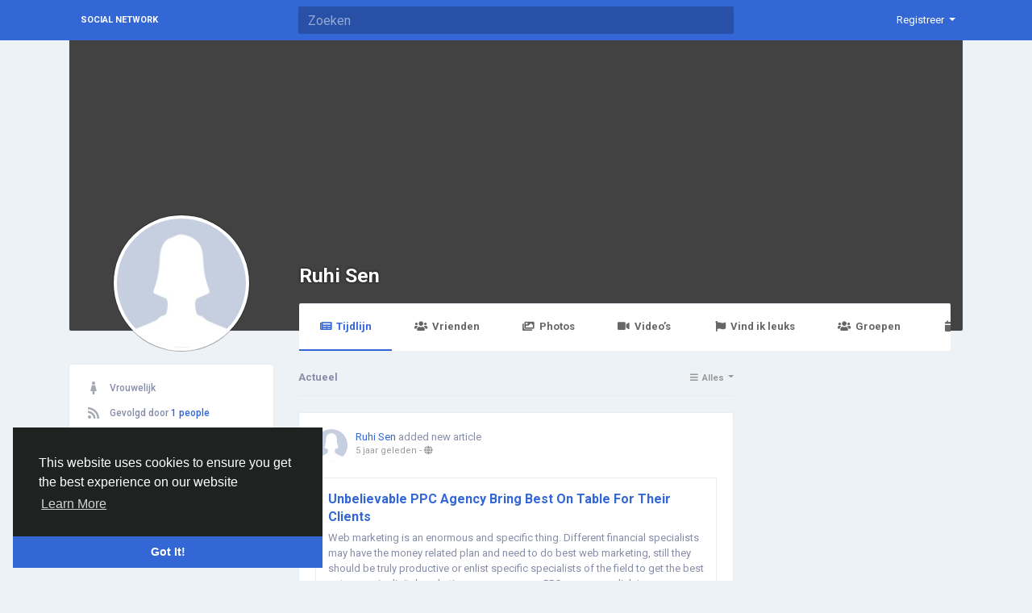

--- FILE ---
content_type: text/html; charset=UTF-8
request_url: http://socialnetwork.linkz.us/ruhisen/?lang=nl_nl
body_size: 8554
content:
<!doctype html> <html lang="nl_nl" > <head> <meta charset="UTF-8"> <meta name="viewport" content="width=device-width, initial-scale=1"> <meta name="generator" content="Sngine"> <meta name="version" content="2.6.1"> <title>Ruhi Sen</title> <meta name="description" content=""> <meta name="keywords" content=""> <meta property="og:title" content="Ruhi Sen"/> <meta property="og:description" content=""/> <meta property="og:site_name" content="Social Network"/> <meta property="og:image" content="http://socialnetwork.linkz.us/content/themes/default/images/blank_profile_female.jpg"/> <meta name="twitter:card" content="summary"> <meta name="twitter:title" content="Ruhi Sen"/> <meta name="twitter:description" content=""/> <meta name="twitter:image" content="http://socialnetwork.linkz.us/content/themes/default/images/blank_profile_female.jpg"/> <link rel="shortcut icon" href="http://socialnetwork.linkz.us/content/themes/default/images/favicon.png" /> <link href="https://fonts.googleapis.com/css?family=Roboto:300,400,500,700" rel="stylesheet" /> <link rel="stylesheet" href="https://use.fontawesome.com/releases/v5.11.2/css/all.css"> <link rel="stylesheet" href="https://stackpath.bootstrapcdn.com/bootstrap/4.3.1/css/bootstrap.min.css" integrity="sha384-ggOyR0iXCbMQv3Xipma34MD+dH/1fQ784/j6cY/iJTQUOhcWr7x9JvoRxT2MZw1T" crossorigin="anonymous"> <link rel="stylesheet" type='text/css' href="http://socialnetwork.linkz.us/content/themes/default/css/style.min.css"> <script type="text/javascript">
            /* 
You can add your JavaScript code here

Example:

var x, y, z;
x = 1;
y = 2;
z = x + y;
*/
        </script> </head> <body data-hash-tok="" data-hash-pos="" class=" visitor n_chat " > <div class="main-wrapper"> <div class="main-header"> <div class="container"> <div class="row"> <div class="col-6 col-md-4 col-lg-3 "> <div class="logo-wrapper "> <a href="http://socialnetwork.linkz.us" class="logo">
                                                                    Social Network
                                                            </a> </div> </div> <div class="col-6 col-md-8 col-lg-9"> <div class="row"> <div class="col-md-7 col-lg-8"> <div class="search-wrapper d-none d-md-block"> <form> <input id="search-input" type="text" class="form-control" placeholder='Zoeken' autocomplete="off"> <div id="search-results" class="dropdown-menu dropdown-widget dropdown-search js_dropdown-keepopen"> <div class="dropdown-widget-header"> <span class="title">Zoekresultaten</span> </div> <div class="dropdown-widget-body"> <div class="loader loader_small ptb10"></div> </div> <a class="dropdown-widget-footer" id="search-results-all" href="http://socialnetwork.linkz.us/search/">Alle resultaten weergeven</a> </div> </form> </div> </div> <div class="col-md-5 col-lg-4"> <div class="navbar-wrapper"> <ul class="clearfix"> <li class="dropdown float-right"> <a href="#" class="dropdown-toggle" data-toggle="dropdown" data-display="static"> <span>Registreer</span> </a> <div class="dropdown-menu dropdown-menu-right"> <a class="dropdown-item" href="http://socialnetwork.linkz.us/signin">Inloggen</a> <a class="dropdown-item" href="http://socialnetwork.linkz.us/signup">Registreren</a> <div class="dropdown-divider"></div> <div class="dropdown-item pointer js_theme-mode" data-mode="night"> <span class="js_theme-mode-text">Night Mode</span> <span class="float-right"> <i class="js_theme-mode-icon fas fa-moon"></i> </span> </div> </div> </li> </ul> </div> </div> </div> </div> </div> </div> </div> <div class="container "> <div class="row"> <div class="col-12 "> <div class="profile-header"> <div class="profile-cover-wrapper"> </div> <div class="profile-avatar-wrapper"> <img src="http://socialnetwork.linkz.us/content/themes/default/images/blank_profile_female.jpg" alt="Ruhi Sen"> </div> <div class="profile-name-wrapper"> <a href="http://socialnetwork.linkz.us/ruhisen">Ruhi Sen</a> </div> <div class="profile-buttons-wrapper"> </div> <div class="profile-tabs-wrapper custom-scrollbar"> <ul> <li> <a href="http://socialnetwork.linkz.us/ruhisen" class="active"> <i class="fa fa-newspaper fa-fw mr5"></i>Tijdlijn
                            </a> </li> <li> <a href="http://socialnetwork.linkz.us/ruhisen/friends" > <i class="fa fa-users fa-fw mr5"></i>Vrienden
                            </a> </li> <li> <a href="http://socialnetwork.linkz.us/ruhisen/photos" > <i class="fa fa-images fa-fw mr5"></i>Photos
                            </a> </li> <li> <a href="http://socialnetwork.linkz.us/ruhisen/videos" > <i class="fa fa-video fa-fw mr5"></i>Video’s
                            </a> </li> <li> <a href="http://socialnetwork.linkz.us/ruhisen/likes" > <i class="fa fa-flag fa-fw mr5"></i>Vind ik leuks 
                            </a> </li> <li> <a href="http://socialnetwork.linkz.us/ruhisen/groups" > <i class="fa fa-users fa-fw mr5"></i>Groepen
                            </a> </li> <li> <a href="http://socialnetwork.linkz.us/ruhisen/events" > <i class="fa fa-calendar fa-fw mr5"></i>Events
                            </a> </li> </ul> </div> </div> <div class="row"> <div class="order-1 col-lg-3 order-lg-1"> <div class="card"> <div class="card-body"> <ul class="about-list"> <li> <div class="about-list-item"> <i class="fa fa-female fa-fw fa-lg"></i>
                                                Vrouwelijk
                                                                                    </div> </li> <li> <div class="about-list-item"> <i class="fa fa-rss fa-fw fa-lg"></i>
                                            Gevolgd door 
                                            <a href="http://socialnetwork.linkz.us/ruhisen/followers">1 people</a> </div> </li> </ul> </div> </div> </div> <div class="order-2 col-lg-3 order-lg-3"> </div> <div class="order-3 col-lg-6 order-lg-2"> <div class="posts-filter"> <span>Actueel</span> <div class="float-right"> <div class="btn-group btn-group-sm js_posts-filter" data-value="all" title='Alles'> <button type="button" class="btn dropdown-toggle" data-toggle="dropdown" data-display="static"> <i class="btn-group-icon fa fa-bars fa-fw"></i> <span class="btn-group-text">Alles</span> </button> <div class="dropdown-menu dropdown-menu-right"> <div class="dropdown-item pointer" data-title='Alles' data-value="all"><i class="fa fa-bars fa-fw mr10"></i>Alles</div> <div class="dropdown-item pointer" data-title='Tekst' data-value=""><i class="fa fa-comment fa-fw mr10"></i>Tekst</div> <div class="dropdown-item pointer" data-title='Links' data-value="link"><i class="fa fa-link fa-fw mr10"></i>Links</div> <div class="dropdown-item pointer" data-title='Media' data-value="media"><i class="fa fa-video fa-fw mr10"></i>Media</div> <div class="dropdown-item pointer" data-title='Photos' data-value="photos"><i class="fa fa-file-image fa-fw mr10"></i>Photos</div> <div class="dropdown-item pointer" data-title='Products' data-value="product"><i class="fa fa-tag fa-fw mr10"></i>Products</div> <div class="dropdown-item pointer" data-title='Articles' data-value="article"><i class="fa fa-file-alt fa-fw mr10"></i>Articles</div> <div class="dropdown-item pointer" data-title='Polls' data-value="poll"><i class="fa fa-chart-pie fa-fw mr10"></i>Polls</div> <div class="dropdown-item pointer" data-title='Video’s' data-value="video"><i class="fa fa-film fa-fw mr10"></i>Video’s</div> <div class="dropdown-item pointer" data-title='Audio's' data-value="audio"><i class="fa fa-music fa-fw mr10"></i>Audio's</div> <div class="dropdown-item pointer" data-title='Bestanden' data-value="file"><i class="fa fa-file-alt fa-fw mr10"></i>Bestanden</div> </div> </div> </div> </div> <div class="post x-hidden js_posts_loader"> <div class="post-body"> <div class="panel-effect"> <div class="fake-effect fe-0"></div> <div class="fake-effect fe-1"></div> <div class="fake-effect fe-2"></div> <div class="fake-effect fe-3"></div> <div class="fake-effect fe-4"></div> <div class="fake-effect fe-5"></div> <div class="fake-effect fe-6"></div> <div class="fake-effect fe-7"></div> <div class="fake-effect fe-8"></div> <div class="fake-effect fe-9"></div> <div class="fake-effect fe-10"></div> <div class="fake-effect fe-11"></div> </div> </div> </div> <div class="js_posts_stream" data-get="posts_profile" data-filter="all" data-id="282"> <ul> <li> <div class="post  " data-id="769"> <div class="post-body"> <div class="post-header"> <div class="post-avatar"> <a class="post-avatar-picture" href="http://socialnetwork.linkz.us/ruhisen" style="background-image:url(http://socialnetwork.linkz.us/content/themes/default/images/blank_profile_female.jpg);"> </a> </div> <div class="post-meta"> <span class="js_user-popover" data-type="user" data-uid="282"> <a href="http://socialnetwork.linkz.us/ruhisen">Ruhi Sen</a> </span> <span class="post-title">
                            added new article

            
                    </span> <div class="post-time"> <a href="http://socialnetwork.linkz.us/posts/769" class="js_moment" data-time="2021-02-24 07:25:24">2021-02-24 07:25:24</a>
                                    - 
                                                <i class="fa fa-globe" data-toggle="tooltip" data-placement="top" title='Gedeeld met Openbaar'></i> </div> </div> </div> <div class="post-replace"> <div class="post-text js_readmore" dir="auto"></div> <div class="post-text-translation x-hidden" dir="auto"></div> <div class="post-text-plain x-hidden"></div> </div> <div class="mt10"> <div class="post-media"> <div class="post-media-meta"> <a class="title mb5" href="http://socialnetwork.linkz.us/blogs/769/Unbelievable-PPC-Agency-Bring-Best-On-Table-For-Their-Clients">Unbelievable PPC Agency Bring Best On Table For Their Clients </a> <div class="text mb5">Web marketing is an enormous and specific thing. Different financial specialists may have the money related plan and need to do best web marketing, still they should be truly productive or enlist specific specialists of the field to get the best outcomes in digital marketing company pune. PPC or pay per click is an uncommon procedure to get snappy guests to your page through Google. Your...</div> </div> </div> </div> <div class="post-stats clearfix"> <span class="float-right"> <span class="pointer js_comments-toggle"> <i class="fa fa-comments"></i> 0 Reacties
                    </span> <span class="pointer ml10 x-hidden" data-toggle="modal" data-url="posts/who_shares.php?post_id=769"> <i class="fa fa-share"></i> 0 Shares
                    </span> </span> </div> </div> <div class="post-footer x-hidden"> <div class="post-comments"> <div class="pb10"> <a href="http://socialnetwork.linkz.us/signin">Please log in to like, share and comment!</a> </div> </div> </div> </div> </li> <li> <div class="post  " data-id="768"> <div class="post-body"> <div class="post-header"> <div class="post-avatar"> <a class="post-avatar-picture" href="http://socialnetwork.linkz.us/ruhisen" style="background-image:url(http://socialnetwork.linkz.us/content/themes/default/images/blank_profile_female.jpg);"> </a> </div> <div class="post-meta"> <span class="js_user-popover" data-type="user" data-uid="282"> <a href="http://socialnetwork.linkz.us/ruhisen">Ruhi Sen</a> </span> <span class="post-title">
                            added new article

            
                    </span> <div class="post-time"> <a href="http://socialnetwork.linkz.us/posts/768" class="js_moment" data-time="2021-02-24 07:07:51">2021-02-24 07:07:51</a>
                                    - 
                                                <i class="fa fa-globe" data-toggle="tooltip" data-placement="top" title='Gedeeld met Openbaar'></i> </div> </div> </div> <div class="post-replace"> <div class="post-text js_readmore" dir="auto"></div> <div class="post-text-translation x-hidden" dir="auto"></div> <div class="post-text-plain x-hidden"></div> </div> <div class="mt10"> <div class="post-media"> <a class="post-media-image" href="http://socialnetwork.linkz.us/blogs/768/7-App-Metrics-You-Absolutely-Need-to-Measure"> <div style="padding-top: 50%; background-image:url('http://socialnetwork.linkz.us/content/uploads/photos/2021/02/sngine_e34540e221d2df0a6d0de0cb9064e102.jpg');"></div> </a> <div class="post-media-meta"> <a class="title mb5" href="http://socialnetwork.linkz.us/blogs/768/7-App-Metrics-You-Absolutely-Need-to-Measure">7 App Metrics You Absolutely Need to Measure </a> <div class="text mb5">In the phenomenal universe of cutting edge and digitalized PDAs, application improvement is one of the basic interests of the draftsmen these days. These minimal based applications have lessened the noteworthy load in an especially essential way. Additionally, we are totally needy upon these applications for performing different sorts of works, including official ones, likewise as the person to...</div> </div> </div> </div> <div class="post-stats clearfix"> <div class="float-left mr10" data-toggle="modal" data-url="posts/who_reacts.php?post_id=768"> <div class="reactions-stats"> <div class="reactions-stats-item"> <div class="inline-emoji no_animation"> <div class="emoji emoji--like"> <div class="emoji__hand"> <div class="emoji__thumb"></div> </div> </div> </div> </div> <span>
                                1
                            </span> </div> </div> <span class="float-right"> <span class="pointer js_comments-toggle"> <i class="fa fa-comments"></i> 0 Reacties
                    </span> <span class="pointer ml10 x-hidden" data-toggle="modal" data-url="posts/who_shares.php?post_id=768"> <i class="fa fa-share"></i> 0 Shares
                    </span> </span> </div> </div> <div class="post-footer x-hidden"> <div class="post-comments"> <div class="pb10"> <a href="http://socialnetwork.linkz.us/signin">Please log in to like, share and comment!</a> </div> </div> </div> </div> </li> <li> <div class="post  " data-id="767"> <div class="post-body"> <div class="post-header"> <div class="post-avatar"> <a class="post-avatar-picture" href="http://socialnetwork.linkz.us/ruhisen" style="background-image:url(http://socialnetwork.linkz.us/content/themes/default/images/blank_profile_female.jpg);"> </a> </div> <div class="post-meta"> <span class="js_user-popover" data-type="user" data-uid="282"> <a href="http://socialnetwork.linkz.us/ruhisen">Ruhi Sen</a> </span> <span class="post-title">
                            added new article

            
                    </span> <div class="post-time"> <a href="http://socialnetwork.linkz.us/posts/767" class="js_moment" data-time="2021-02-24 07:03:30">2021-02-24 07:03:30</a>
                                    - 
                                                <i class="fa fa-globe" data-toggle="tooltip" data-placement="top" title='Gedeeld met Openbaar'></i> </div> </div> </div> <div class="post-replace"> <div class="post-text js_readmore" dir="auto"></div> <div class="post-text-translation x-hidden" dir="auto"></div> <div class="post-text-plain x-hidden"></div> </div> <div class="mt10"> <div class="post-media"> <a class="post-media-image" href="http://socialnetwork.linkz.us/blogs/767/How-To-Move-Your-Content-Strategy-for-Youtube"> <div style="padding-top: 50%; background-image:url('http://socialnetwork.linkz.us/content/uploads/photos/2021/02/sngine_99fbb311d61fa2017c51b719acffae1a.jpg');"></div> </a> <div class="post-media-meta"> <a class="title mb5" href="http://socialnetwork.linkz.us/blogs/767/How-To-Move-Your-Content-Strategy-for-Youtube">How To Move Your Content Strategy for Youtube? </a> <div class="text mb5">The resulting exceptional web search contraption on the planet, YouTube was perceived to "eat" 80% of all purchaser web traffic. In that limit, it is a crucial gadget for video marketing. Affiliations need to make a convincing content raising framework for YouTube to get this current stage's central center interests. Coming up next are some helpful clues that will help you with driving your...</div> </div> </div> </div> <div class="post-stats clearfix"> <div class="float-left mr10" data-toggle="modal" data-url="posts/who_reacts.php?post_id=767"> <div class="reactions-stats"> <div class="reactions-stats-item"> <div class="inline-emoji no_animation"> <div class="emoji emoji--like"> <div class="emoji__hand"> <div class="emoji__thumb"></div> </div> </div> </div> </div> <span>
                                1
                            </span> </div> </div> <span class="float-right"> <span class="pointer js_comments-toggle"> <i class="fa fa-comments"></i> 2 Reacties
                    </span> <span class="pointer ml10 x-hidden" data-toggle="modal" data-url="posts/who_shares.php?post_id=767"> <i class="fa fa-share"></i> 0 Shares
                    </span> </span> </div> </div> <div class="post-footer x-hidden"> <div class="post-comments"> <div class="pb10"> <a href="http://socialnetwork.linkz.us/signin">Please log in to like, share and comment!</a> </div> </div> </div> </div> </li> <li> <div class="post  " data-id="766"> <div class="post-body"> <div class="post-header"> <div class="post-avatar"> <a class="post-avatar-picture" href="http://socialnetwork.linkz.us/ruhisen" style="background-image:url(http://socialnetwork.linkz.us/content/themes/default/images/blank_profile_female.jpg);"> </a> </div> <div class="post-meta"> <span class="js_user-popover" data-type="user" data-uid="282"> <a href="http://socialnetwork.linkz.us/ruhisen">Ruhi Sen</a> </span> <span class="post-title">
                            added new article

            
                    </span> <div class="post-time"> <a href="http://socialnetwork.linkz.us/posts/766" class="js_moment" data-time="2021-02-24 06:57:53">2021-02-24 06:57:53</a>
                                    - 
                                                <i class="fa fa-globe" data-toggle="tooltip" data-placement="top" title='Gedeeld met Openbaar'></i> </div> </div> </div> <div class="post-replace"> <div class="post-text js_readmore" dir="auto"></div> <div class="post-text-translation x-hidden" dir="auto"></div> <div class="post-text-plain x-hidden"></div> </div> <div class="mt10"> <div class="post-media"> <a class="post-media-image" href="http://socialnetwork.linkz.us/blogs/766/Segments-To-Consider-While-Choosing-Adwords-Agencies"> <div style="padding-top: 50%; background-image:url('http://socialnetwork.linkz.us/content/uploads/photos/2021/02/sngine_c2707037a911d0f71a9448808cc3cfbb.jpg');"></div> </a> <div class="post-media-meta"> <a class="title mb5" href="http://socialnetwork.linkz.us/blogs/766/Segments-To-Consider-While-Choosing-Adwords-Agencies">Segments To Consider While Choosing Adwords Agencies </a> <div class="text mb5">Adword is digital marketing instrument to get snaps to your page partakes in Google. Precisely when individuals type search terms, your page affiliation will show at the top in the event that it matches articulations and different models and on the off chance that they click your affiliation a fixed absolute is deducted from the set spending plan for PPC or pay per click. PPC is basic yet you...</div> </div> </div> </div> <div class="post-stats clearfix"> <span class="float-right"> <span class="pointer js_comments-toggle"> <i class="fa fa-comments"></i> 0 Reacties
                    </span> <span class="pointer ml10 x-hidden" data-toggle="modal" data-url="posts/who_shares.php?post_id=766"> <i class="fa fa-share"></i> 0 Shares
                    </span> </span> </div> </div> <div class="post-footer x-hidden"> <div class="post-comments"> <div class="pb10"> <a href="http://socialnetwork.linkz.us/signin">Please log in to like, share and comment!</a> </div> </div> </div> </div> </li> </ul> <div class="alert alert-post see-more mb20 js_see-more " data-get="posts_profile" data-filter="all" data-id="282"> <span>Meer blogs</span> <div class="loader loader_small x-hidden"></div> </div> </div> </div> </div> </div> </div> </div> <div class="container"> <div class="row footer "> <div class="col-sm-6">
			&copy; 2026 Social Network · <span class="text-link" data-toggle="modal" data-url="#translator">Dutch</span> </div> <div class="col-sm-6 links"> <a href="http://socialnetwork.linkz.us/static/about">
						About
					</a> · 									<a href="http://socialnetwork.linkz.us/static/terms">
						Voorwaarden
					</a> · 									<a href="http://socialnetwork.linkz.us/static/privacy">
						Privacy
					</a>														 · 
				<a href="http://socialnetwork.linkz.us/contacts">
					Contacts
				</a>
													 · 
				<a href="http://socialnetwork.linkz.us/directory">
					Bedrijvengids
				</a>
						                 · 
                <a href="http://socialnetwork.linkz.us/market">
                    Market
                </a> </div> </div> </div> </div> <link rel="stylesheet" href="http://socialnetwork.linkz.us/includes/assets/css/twemoji-awesome/twemoji-awesome.min.css"> <script type="text/javascript">/* initialize vars */var site_title = "Social Network";var site_path = "http://socialnetwork.linkz.us";var ajax_path = site_path+"/includes/ajax/";var uploads_path = "http://socialnetwork.linkz.us/content/uploads";var current_page = "profile";var secret = "15e5ca97b5df895b3c89600d42357493";var min_data_heartbeat = "5000";var min_chat_heartbeat = "5000";var chat_enabled = true;var chat_typing_enabled = true;var chat_seen_enabled = true;var chat_sound = false;var notifications_sound = false;var noty_notifications_enabled = true;var browser_notifications_enabled = true;var daytime_msg_enabled = false;var giphy_key = "";var geolocation_enabled = false;var yandex_key = "";var post_translation_enabled = false;var currency = "USD";var stripe_key = "";var adblock_detector = true;var theme_mode_night = false;var theme_dir_rtl = false;var system_datetime_format = 'DD/MM/YYYY HH:mm';</script><script type="text/javascript">/* i18n for JS */var __ = [];__['Ask something'] = "Ask something";__['Add Friend'] = "Volgen";__['Friends'] = "Vrienden";__['Friend Request Sent'] = "Vriendschapsverzoek verzonden";__['Following'] = "Volgen";__['Follow'] = "Volgen";__['Pending'] = "Pending";__['Remove'] = "Remove";__['Error'] = "Foutje";__['Success'] = "Succes";__['Loading'] = "Aan het laden";__['Like'] = "Mooie post!";__['Unlike'] = "Vind ik niet meer leuk";__['Joined'] = "Lid geworden";__['Join'] = "Registreer";__['Remove Admin'] = "Remove Admin";__['Make Admin'] = "Make Admin";__['Going'] = "Going";__['Interested'] = "Interested";__['Delete'] = "Verwijder";__['Delete Cover'] = "Delete Cover";__['Delete Picture'] = "Delete Picture";__['Delete Post'] = "Advertentie verwijderen";__['Delete Comment'] = "Verwijder reactie";__['Delete Conversation'] = "Verwijder Gesprek";__['Report'] = "Rapportage";__['Block User'] = "AIM-gebruikers blokkeren";__['Unblock User'] = "Gebruiker deblokkeren";__['Mark as Available'] = "Mark as Available";__['Mark as Sold'] = "Mark as Sold";__['Save Post'] = "Save Bericht";__['Unsave Post'] = "Unsave Bericht";__['Boost Post'] = "Boost Post";__['Unboost Post'] = "Unboost Post";__['Pin Post'] = "Pin bericht";__['Unpin Post'] = "losmaken Bericht";__['Verify'] = "Verify";__['Decline'] = "Decline";__['Boost'] = "Boost";__['Unboost'] = "Unboost";__['Mark as Paid'] = "Mark as Paid";__['Read more'] = "Read more";__['Read less'] = "Read less";__['Turn On Chat'] = "Turn On Chat";__['Turn Off Chat'] = "Turn Off Chat";__['Monthly Average'] = "Monthly Average";__['Jan'] = "JAN";__['Feb'] = "FEB";__['Mar'] = "mrt";__['Apr'] = "apr";__['May'] = "mei";__['Jun'] = "JUN";__['Jul'] = "jul";__['Aug'] = "AUG";__['Sep'] = "SEP";__['Oct'] = "Okt";__['Nov'] = "NOV";__['Dec'] = "DEC";__['Users'] = "Gebruikers";__['Pages'] = "Pagina";__['Groups'] = "Groepen";__['Events'] = "Events";__['Posts'] = "Berichten";__['Translated'] = "Translated";__['Are you sure you want to delete this?'] = "Weet je zeker dat je het wilt verwijderen?";__['Are you sure you want to remove your cover photo?'] = "Weet u zeker dat u wilt verwijderen van uw hoes is een foto?";__['Are you sure you want to remove your profile picture?'] = "Weet u zeker dat u wilt verwijderen van uw profielfoto?";__['Are you sure you want to delete this post?'] = "Ben je er zeker van dat je dit bericht wilt verwijderen?";__['Are you sure you want to delete this comment?'] = "Ben je zeker dat je deze reactie wil verwijderen?";__['Are you sure you want to delete this conversation?'] = "Weet je zeker dat je het wilt verwijderen?";__['Are you sure you want to report this?'] = "Are you sure you want to report this?";__['Are you sure you want to block this user?'] = "Weet u zeker dat u wilt blokkeren deze gebruiker?";__['Are you sure you want to unblock this user?'] = "Weet u zeker dat u wilt deblokkeren van deze gebruiker?";__['Are you sure you want to delete your account?'] = "Are you sure you want to delete your account?";__['Are you sure you want to verify this request?'] = "Are you sure you want to verify this request?";__['Are you sure you want to decline this request?'] = "Are you sure you want to decline this request?";__['Are you sure you want to approve this request?'] = "Are you sure you want to approve this request?";__['Are you sure you want to do this?'] = "Are you sure you want to do this?";__['There is something that went wrong!'] = "Er is één of ander ding ging worng!";__['There is no more data to show'] = "Er is geen meer informatie te tonen";__['This website uses cookies to ensure you get the best experience on our website'] = "This website uses cookies to ensure you get the best experience on our website";__['Got It!'] = "Got It!";__['Learn More'] = "Learn More";__['No result found'] = "No result found";__['Turn on Commenting'] = "Turn on Commenting";__['Turn off Commenting'] = "Turn off Commenting";__['Day Mode'] = "Day Mode";__['Night Mode'] = "Night Mode";__['Message'] = "Bericht";__['You haved poked'] = "You haved poked";__['Touch to unmute'] = "Touch to unmute";__['Press space to see next'] = "Press space to see next";__['Visit link'] = "Visit link";__['ago'] = "ago";__['hour ago'] = "hour ago";__['hours ago'] = "hours ago";__['minute ago'] = "minute ago";__['minutes ago'] = "minutes ago";__['from now'] = "from now";__['seconds ago'] = "seconds ago";__['yesterday'] = "yesterday";__['tomorrow'] = "tomorrow";__['days ago'] = "days ago";__['Nothing selected'] = "Nothing selected";__['Seen by'] = "Seen by";__['Ringing'] = "Ringing";__['is Offline'] = "is Offline";__['is Busy'] = "is Busy";__['No Answer'] = "No Answer";__['You can not connect to this user'] = "You can not connect to this user";__['You have an active call already'] = "You have an active call already";__['The recipient declined the call'] = "The recipient declined the call";__['Connection has been lost'] = "Connection has been lost";</script><script src="https://code.jquery.com/jquery-3.4.1.min.js" integrity="sha256-CSXorXvZcTkaix6Yvo6HppcZGetbYMGWSFlBw8HfCJo=" crossorigin="anonymous" defer></script><script src="https://cdnjs.cloudflare.com/ajax/libs/popper.js/1.14.7/umd/popper.min.js" integrity="sha384-UO2eT0CpHqdSJQ6hJty5KVphtPhzWj9WO1clHTMGa3JDZwrnQq4sF86dIHNDz0W1" crossorigin="anonymous" defer></script><script src="https://stackpath.bootstrapcdn.com/bootstrap/4.3.1/js/bootstrap.min.js" integrity="sha384-JjSmVgyd0p3pXB1rRibZUAYoIIy6OrQ6VrjIEaFf/nJGzIxFDsf4x0xIM+B07jRM" crossorigin="anonymous" defer></script><script src="http://socialnetwork.linkz.us/includes/assets/js/plugins/mustache/mustache.min.js" defer></script><script src="http://socialnetwork.linkz.us/includes/assets/js/plugins/fastclick/fastclick.min.js" defer></script><script src="http://socialnetwork.linkz.us/includes/assets/js/plugins/jquery.form/jquery.form.min.js" defer></script><script src="http://socialnetwork.linkz.us/includes/assets/js/plugins/jquery.inview/jquery.inview.min.js" defer></script><script src="http://socialnetwork.linkz.us/includes/assets/js/plugins/autosize/autosize.min.js" defer></script><script src="http://socialnetwork.linkz.us/includes/assets/js/plugins/readmore/readmore.min.js" defer></script><script src="http://socialnetwork.linkz.us/includes/assets/js/plugins/moment/moment-with-locales.min.js" defer></script><script src="https://cdn.fluidplayer.com/v2/current/fluidplayer.min.js" defer></script><link rel="stylesheet" href="https://cdn.fluidplayer.com/v2/current/fluidplayer.min.css" type="text/css"/><script src="http://socialnetwork.linkz.us/includes/assets/js/sngine/core.js" defer></script><script src="//cdnjs.cloudflare.com/ajax/libs/cookieconsent2/3.0.3/cookieconsent.min.js" defer></script><link rel="stylesheet" type="text/css" href="//cdnjs.cloudflare.com/ajax/libs/cookieconsent2/3.0.3/cookieconsent.min.css" /><script>window.addEventListener("load", function(){window.cookieconsent.initialise({"palette": {"popup": {"background": "#1e2321","text": "#fff"},"button": {"background": "#3367d6"}},"theme": "edgeless","position": "bottom-left","content": {"message": __['This website uses cookies to ensure you get the best experience on our website'],"dismiss": __['Got It!'],"link": __['Learn More'],"href": site_path+"/static/privacy"}})});</script> <div id="modal" class="modal fade"><div class="modal-dialog"><div class="modal-content"><div class="modal-body"><div class="loader pt10 pb10"></div></div></div></div></div><script id="modal-login" type="text/template"><div class="modal-header"><h6 class="modal-title">Niet ingelogd</h6></div><div class="modal-body"><p>Welkom! Meld jezelf aan om door te gaan naar het Portaal.</p></div><div class="modal-footer"><a class="btn btn-primary" href="http://socialnetwork.linkz.us/signin">Inloggen</a></div></script><script id="modal-message" type="text/template"><div class="modal-header"><h6 class="modal-title">{{title}}</h6><button type="button" class="close" data-dismiss="modal" aria-label="Close"><span aria-hidden="true">&times;</span></button></div><div class="modal-body"><p>{{message}}</p></div></script><script id="modal-success" type="text/template"><div class="modal-body text-center"><div class="big-icon success"><i class="fa fa-thumbs-up fa-3x"></i></div><h4>{{title}}</h4><p class="mt20">{{message}}</p></div></script><script id="modal-error" type="text/template"><div class="modal-body text-center"><div class="big-icon error"><i class="fa fa-times fa-3x"></i></div><h4>{{title}}</h4><p class="mt20">{{message}}</p></div></script><script id="modal-confirm" type="text/template"><div class="modal-header"><h6 class="modal-title">{{title}}</h6></div><div class="modal-body"><p>{{message}}</p></div><div class="modal-footer"><button type="button" class="btn btn-light" data-dismiss="modal">Annuleer</button><button type="button" class="btn btn-primary" id="modal-confirm-ok">Bevestigen</button></div></script><script id="modal-loading" type="text/template">
    <div class="modal-body text-center">
        <div class="spinner-border text-primary"></div>
    </div>
</script><script id="translator" type="text/template"><div class="modal-header"><h6 class="modal-title">Taal selecteren</h6><button type="button" class="close" data-dismiss="modal" aria-label="Close"><span aria-hidden="true">&times;</span></button></div><div class="modal-body"><ul><li style="width: 18.7%; display: inline-block; text-align: center; margin: 30px 2px 5px;"><a style="display: table; text-decoration: none; font-weight: 700; font-size: 13px; width: 100%;" href="?lang=en_us">English<div style="display: table-caption; width: 50px; height: 50px; background: 0 0; margin: 0 auto 8px; box-shadow: 0 1px 3px rgba(0,0,0,.24); border-radius: 50%; transition: all .2s ease-in-out;"><img width="50" src="http://socialnetwork.linkz.us/content/uploads/flags/en_us.png"></div></a></li><li style="width: 18.7%; display: inline-block; text-align: center; margin: 30px 2px 5px;"><a style="display: table; text-decoration: none; font-weight: 700; font-size: 13px; width: 100%;" href="?lang=ar_sa">Arabic<div style="display: table-caption; width: 50px; height: 50px; background: 0 0; margin: 0 auto 8px; box-shadow: 0 1px 3px rgba(0,0,0,.24); border-radius: 50%; transition: all .2s ease-in-out;"><img width="50" src="http://socialnetwork.linkz.us/content/uploads/flags/ar_sa.png"></div></a></li><li style="width: 18.7%; display: inline-block; text-align: center; margin: 30px 2px 5px;"><a style="display: table; text-decoration: none; font-weight: 700; font-size: 13px; width: 100%;" href="?lang=fr_fr">French<div style="display: table-caption; width: 50px; height: 50px; background: 0 0; margin: 0 auto 8px; box-shadow: 0 1px 3px rgba(0,0,0,.24); border-radius: 50%; transition: all .2s ease-in-out;"><img width="50" src="http://socialnetwork.linkz.us/content/uploads/flags/fr_fr.png"></div></a></li><li style="width: 18.7%; display: inline-block; text-align: center; margin: 30px 2px 5px;"><a style="display: table; text-decoration: none; font-weight: 700; font-size: 13px; width: 100%;" href="?lang=es_es">Spanish<div style="display: table-caption; width: 50px; height: 50px; background: 0 0; margin: 0 auto 8px; box-shadow: 0 1px 3px rgba(0,0,0,.24); border-radius: 50%; transition: all .2s ease-in-out;"><img width="50" src="http://socialnetwork.linkz.us/content/uploads/flags/es_es.png"></div></a></li><li style="width: 18.7%; display: inline-block; text-align: center; margin: 30px 2px 5px;"><a style="display: table; text-decoration: none; font-weight: 700; font-size: 13px; width: 100%;" href="?lang=pt_pt">Portuguese<div style="display: table-caption; width: 50px; height: 50px; background: 0 0; margin: 0 auto 8px; box-shadow: 0 1px 3px rgba(0,0,0,.24); border-radius: 50%; transition: all .2s ease-in-out;"><img width="50" src="http://socialnetwork.linkz.us/content/uploads/flags/pt_pt.png"></div></a></li><li style="width: 18.7%; display: inline-block; text-align: center; margin: 30px 2px 5px;"><a style="display: table; text-decoration: none; font-weight: 700; font-size: 13px; width: 100%;" href="?lang=de_de">Deutsch<div style="display: table-caption; width: 50px; height: 50px; background: 0 0; margin: 0 auto 8px; box-shadow: 0 1px 3px rgba(0,0,0,.24); border-radius: 50%; transition: all .2s ease-in-out;"><img width="50" src="http://socialnetwork.linkz.us/content/uploads/flags/de_de.png"></div></a></li><li style="width: 18.7%; display: inline-block; text-align: center; margin: 30px 2px 5px;"><a style="display: table; text-decoration: none; font-weight: 700; font-size: 13px; width: 100%;" href="?lang=tr_tr">Turkish<div style="display: table-caption; width: 50px; height: 50px; background: 0 0; margin: 0 auto 8px; box-shadow: 0 1px 3px rgba(0,0,0,.24); border-radius: 50%; transition: all .2s ease-in-out;"><img width="50" src="http://socialnetwork.linkz.us/content/uploads/flags/tr_tr.png"></div></a></li><li style="width: 18.7%; display: inline-block; text-align: center; margin: 30px 2px 5px;"><a style="display: table; text-decoration: none; font-weight: 700; font-size: 13px; width: 100%;" href="?lang=nl_nl">Dutch<div style="display: table-caption; width: 50px; height: 50px; background: 0 0; margin: 0 auto 8px; box-shadow: 0 1px 3px rgba(0,0,0,.24); border-radius: 50%; transition: all .2s ease-in-out;"><img width="50" src="http://socialnetwork.linkz.us/content/uploads/flags/nl_nl.png"></div></a></li><li style="width: 18.7%; display: inline-block; text-align: center; margin: 30px 2px 5px;"><a style="display: table; text-decoration: none; font-weight: 700; font-size: 13px; width: 100%;" href="?lang=it_it">Italiano<div style="display: table-caption; width: 50px; height: 50px; background: 0 0; margin: 0 auto 8px; box-shadow: 0 1px 3px rgba(0,0,0,.24); border-radius: 50%; transition: all .2s ease-in-out;"><img width="50" src="http://socialnetwork.linkz.us/content/uploads/flags/it_it.png"></div></a></li><li style="width: 18.7%; display: inline-block; text-align: center; margin: 30px 2px 5px;"><a style="display: table; text-decoration: none; font-weight: 700; font-size: 13px; width: 100%;" href="?lang=ru_ru">Russian<div style="display: table-caption; width: 50px; height: 50px; background: 0 0; margin: 0 auto 8px; box-shadow: 0 1px 3px rgba(0,0,0,.24); border-radius: 50%; transition: all .2s ease-in-out;"><img width="50" src="http://socialnetwork.linkz.us/content/uploads/flags/ru_ru.png"></div></a></li><li style="width: 18.7%; display: inline-block; text-align: center; margin: 30px 2px 5px;"><a style="display: table; text-decoration: none; font-weight: 700; font-size: 13px; width: 100%;" href="?lang=ro_ro">Romaian<div style="display: table-caption; width: 50px; height: 50px; background: 0 0; margin: 0 auto 8px; box-shadow: 0 1px 3px rgba(0,0,0,.24); border-radius: 50%; transition: all .2s ease-in-out;"><img width="50" src="http://socialnetwork.linkz.us/content/uploads/flags/ro_ro.png"></div></a></li><li style="width: 18.7%; display: inline-block; text-align: center; margin: 30px 2px 5px;"><a style="display: table; text-decoration: none; font-weight: 700; font-size: 13px; width: 100%;" href="?lang=pt_br">Portuguese (Brazil)<div style="display: table-caption; width: 50px; height: 50px; background: 0 0; margin: 0 auto 8px; box-shadow: 0 1px 3px rgba(0,0,0,.24); border-radius: 50%; transition: all .2s ease-in-out;"><img width="50" src="http://socialnetwork.linkz.us/content/uploads/flags/pt_br.png"></div></a></li><li style="width: 18.7%; display: inline-block; text-align: center; margin: 30px 2px 5px;"><a style="display: table; text-decoration: none; font-weight: 700; font-size: 13px; width: 100%;" href="?lang=el_gr">Greek<div style="display: table-caption; width: 50px; height: 50px; background: 0 0; margin: 0 auto 8px; box-shadow: 0 1px 3px rgba(0,0,0,.24); border-radius: 50%; transition: all .2s ease-in-out;"><img width="50" src="http://socialnetwork.linkz.us/content/uploads/flags/el_gr.png"></div></a></li></ul></div></script><script id="search-for" type="text/template"><div class="ptb10 plr10"><a href="http://socialnetwork.linkz.us/search/{{#hashtag}}hashtag/{{/hashtag}}{{query}}"><i class="fa fa-search pr5"></i> Search for {{#hashtag}}#{{/hashtag}}{{query}}</a></div></script><script id="lightbox" type="text/template"><div class="lightbox"><div class="container lightbox-container"><div class="lightbox-preview"><div class="lightbox-next js_lightbox-slider"><i class="fa fa-chevron-right fa-3x"></i></div><div class="lightbox-prev js_lightbox-slider"><i class="fa fa-chevron-left fa-3x"></i></div><img alt="" class="img-fluid" src="{{image}}"></div><div class="lightbox-data"><div class="clearfix"><div class="pt5 pr5 float-right"><button type="button" class="close lightbox-close js_lightbox-close"><span aria-hidden="true">&times;</span></button></div></div><div class="lightbox-post"><div class="js_scroller" data-slimScroll-height="100%"><div class="loader mtb10"></div></div></div></div></div></div></script><script id="lightbox-nodata" type="text/template"><div class="lightbox"><div class="container lightbox-container"><div class="lightbox-preview nodata"><img alt="" class="img-fluid" src="{{image}}"></div></div></div></script><script id="payment" type="text/template"><div class="modal-header"><h6 class="modal-title">Select Your Payment Method</h6><button type="button" class="close" data-dismiss="modal" aria-label="Close"><span aria-hidden="true">&times;</span></button></div><div class="modal-body text-center"></div></script><script id="forget-password-confirm" type="text/template"><div class="modal-header"><h6 class="modal-title">Sortie uw elektronische post</h6><button type="button" class="close" data-dismiss="modal" aria-label="Close"><span aria-hidden="true">&times;</span></button></div><form class="js_ajax-forms" data-url="core/forget_password_confirm.php"><div class="modal-body"><div class="mb20">Sortie uw elektronische post - We u een e-mail met een 6-cijferige bevestigingscode gestuurd. Voer het hieronder om door te gaan om uw wachtwoord te resetten.</div><div class="row"><div class="col-md-6"><div class="form-group"><input name="reset_key" type="text" class="form-control" placeholder="######" required autofocus></div></div><div class="col-md-6"><label class="form-control-label mb5">Wij verzonden uw code</label> <span class="badge badge-lg badge-warning">{{email}}</span></div></div><div class="alert alert-danger mb0 x-hidden"></div></div><div class="modal-footer"><input name="email" type="hidden" value="{{email}}"><button type="button" class="btn btn-light" data-dismiss="modal">Annuleer</button><button type="submit" class="btn btn-primary">Doorgaan</button></div></form></script><script id="forget-password-reset" type="text/template"><div class="modal-header"><h6 class="modal-title">Wijzig jouw paswoord</h6><button type="button" class="close" data-dismiss="modal" aria-label="Close"><span aria-hidden="true">&times;</span></button></div><form class="js_ajax-forms" data-url="core/forget_password_reset.php"><div class="modal-body"><div class="form-group"><label class="form-control-label" for="password">Nieuw wachtwoord</label><input name="password" id="password" type="password" class="form-control" required autofocus></div><div class="form-group"><label class="form-control-label" for="confirm">Bevestig Wachtwoord</label><input name="confirm" id="confirm" type="password" class="form-control" required></div><div class="alert alert-danger mb0 mt10 x-hidden"></div></div><div class="modal-footer"><input name="email" type="hidden" value="{{email}}"><input name="reset_key" type="hidden" value="{{reset_key}}"><button type="button" class="btn btn-light" data-dismiss="modal">Annuleer</button><button type="submit" class="btn btn-primary">Doorgaan</button></div></form></script><script id="two-factor-authentication" type="text/template"><div class="modal-header"><h6 class="modal-title">Two-factor authentication required</h6><button type="button" class="close" data-dismiss="modal" aria-label="Close"><span aria-hidden="true">&times;</span></button></div><form class="js_ajax-forms" data-url="core/two_factor_authentication.php"><div class="modal-body"><div class="mb20">You've asked us to require a 6-digit login code when anyone tries to access your account from a new device or browser.</div><div class="mb20">Enter the 6-digit code that we sent to your <strong>{{method}}</strong></div><div class="form-group"><input name="two_factor_key" type="text" class="form-control" placeholder="######" required autofocus></div><div class="alert alert-danger mb0 mt10 x-hidden"></div></div><div class="modal-footer"><input name="user_id" type="hidden" value="{{user_id}}">{{#remember}}<input name="remember" type="hidden" value="true">{{/remember}}<button type="submit" class="btn btn-primary">Doorgaan</button></div></form></script> <script type="text/javascript">
		/* 
You can add your JavaScript code here

Example:

var x, y, z;
x = 1;
y = 2;
z = x + y;
*/
	</script> </body> </html>